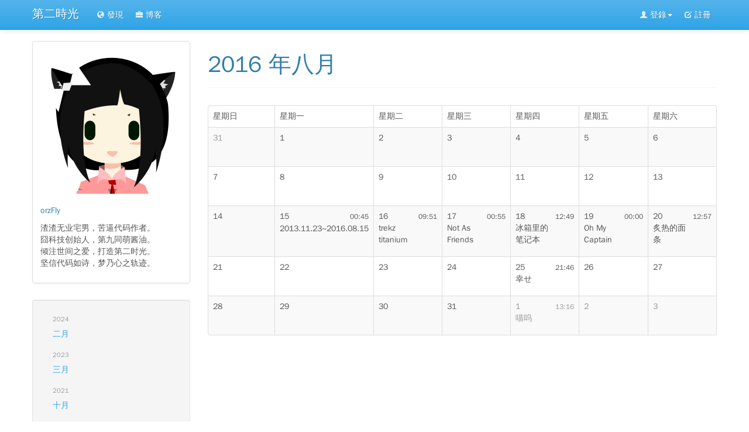

--- FILE ---
content_type: text/html; charset=UTF-8
request_url: https://dearti.me/intl/zh-mo/orzfly/2016/08/
body_size: 3248
content:
<!DOCTYPE html><html
lang="en"><head><meta
charset="utf-8" /><title>orzFly @ 2016 年八月 - 第二時光</title><meta
http-equiv="Cache-control" content="no-cache" /><meta
name="viewport" content="width=device-width, initial-scale=1.0" /><link
rel="canonical" href="https://dearti.me/orzfly/2016/08/"/><link
href="https://dearti.me/static/css/theme.cerulean.css" rel="stylesheet" /><link
href="https://dearti.me/static/css/bootstrap-responsive.min.css?v222" rel="stylesheet" /><link
href="https://dearti.me/static/css/select2.css?v2" rel="stylesheet" /><link
href="https://dearti.me/static/css/application.css?v9" rel="stylesheet" /><link
href="https://dearti.me/static/css/prettify.css" rel="stylesheet" /><link
href="https://dearti.me/static/css/image-picker.css" rel="stylesheet" /><style type="text/css">span.badge>[class^="icon-"],span.badge>[class*="icon-"],.navbar .nav>li>a>[class^="icon-"],.navbar .nav>li>a>[class*="icon-"]{background-image:url("https://dearti.me/static/css/../img/glyphicons-halflings-white.png");}</style><!--[if lt IE 9]> <script src="https://dearti.me/static/js/html5.js"></script> <![endif]--><link
rel="alternate" type="application/rss+xml" title="orzFly @ dearti.me" href="https://dearti.me/orzfly/feed" /></head><body
data-spy="scroll" data-target=".docs-sidebar"><div
class="navbar navbar-fixed-top"><div
class="navbar-inner"><div
class="container"> <button
type="button" class="btn btn-navbar" data-toggle="collapse" data-target=".nav-collapse"> <span
class="icon-bar"></span> <span
class="icon-bar"></span> <span
class="icon-bar"></span> </button> <a
class="brand" href="/intl/zh-mo/">第二時光</a><div
class="nav-collapse collapse"><ul
class="nav"><li
class=""> <a
href="/intl/zh-mo/explore"><i
class="icon-globe"></i> 發現</a></li><li
class=""> <a
href="http://blog.dearti.me/"><i
class="icon-briefcase"></i> 博客</a></li></ul><ul
class="nav pull-right"><li
class="dropdown "> <a
data-toggle="dropdown" class="dropdown-toggle" href="#"><i
class="icon-user"></i> 登錄<b
class="caret"></b></a><div
class="dropdown-menu" style="padding: 15px; padding-bottom: 0;"><form
action="/intl/zh-mo/accounts/login" method="POST"> <input
style="margin-bottom: 15px;" type="text" placeholder="用戶名/郵箱" id="login" name="login"> <input
style="margin-bottom: 15px;" type="password" placeholder="密碼" id="pass" name="pass"> <input
style="float: left; margin-right: 10px;" type="checkbox" name="remember" id="remember"> <label
class="string optional" for="remember"> 記住我</label> <input
class="btn btn-primary btn-block" type="submit" value="登錄"></form></div></li><li
class=""> <a
href="/intl/zh-mo/accounts/signup"><i
class="icon-edit"></i> 註冊</a></li></ul></div></div></div></div><div
id="main" class="container"><div
class="row"><div
class="span3"><div
class="thumbnail" style="margin-bottom: 2em;"> <img
src="https://www.gravatar.com/avatar/cf492402a7039aabdb53a70e6916daab?d=identicon&s=256"></img><div
class="caption"><h5>orzFly</h5><p>渣渣无业宅男，苦逼代码作者。<br
/> 囧科技创始人，第九同萌酱油。<br
/> 倾注世间之爱，打造第二时光。<br
/> 坚信代码如诗，梦乃心之轨迹。</p></div></div><div
class="well sidebar-nav"><ul
class="nav nav-list"><li
class="nav-header">2024</li><li
class=""> <a
href="/intl/zh-mo/orzfly/2024/02/">二月</a></li><li
class="nav-header">2023</li><li
class=""> <a
href="/intl/zh-mo/orzfly/2023/03/">三月</a></li><li
class="nav-header">2021</li><li
class=""> <a
href="/intl/zh-mo/orzfly/2021/10/">十月</a></li><li
class="nav-header">2020</li><li
class=""> <a
href="/intl/zh-mo/orzfly/2020/11/">十一月</a></li><li
class="nav-header">2019</li><li
class=""> <a
href="/intl/zh-mo/orzfly/2019/10/">十月</a></li><li
class=""> <a
href="/intl/zh-mo/orzfly/2019/07/">七月</a></li><li
class=""> <a
href="/intl/zh-mo/orzfly/2019/05/">五月</a></li><li
class=""> <a
href="/intl/zh-mo/orzfly/2019/02/">二月</a></li><li
class=""> <a
href="/intl/zh-mo/orzfly/2019/01/">一月</a></li><li
class="nav-header">2018</li><li
class=""> <a
href="/intl/zh-mo/orzfly/2018/12/">十二月</a></li><li
class="nav-header">2017</li><li
class=""> <a
href="/intl/zh-mo/orzfly/2017/10/">十月</a></li><li
class=""> <a
href="/intl/zh-mo/orzfly/2017/09/">九月</a></li><li
class=""> <a
href="/intl/zh-mo/orzfly/2017/08/">八月</a></li><li
class=""> <a
href="/intl/zh-mo/orzfly/2017/02/">二月</a></li><li
class="nav-header">2016</li><li
class=""> <a
href="/intl/zh-mo/orzfly/2016/09/">九月</a></li><li
class="active"> <a
href="/intl/zh-mo/orzfly/2016/08/">八月</a></li><li
class="nav-header">2013</li><li
class=""> <a
href="/intl/zh-mo/orzfly/2013/11/">十一月</a></li><li
class=""> <a
href="/intl/zh-mo/orzfly/2013/10/">十月</a></li><li
class=""> <a
href="/intl/zh-mo/orzfly/2013/09/">九月</a></li><li
class=""> <a
href="/intl/zh-mo/orzfly/2013/08/">八月</a></li><li
class=""> <a
href="/intl/zh-mo/orzfly/2013/07/">七月</a></li><li
class=""> <a
href="/intl/zh-mo/orzfly/2013/06/">六月</a></li><li
class=""> <a
href="/intl/zh-mo/orzfly/2013/05/">五月</a></li><li
class=""> <a
href="/intl/zh-mo/orzfly/2013/04/">四月</a></li><li
class=""> <a
href="/intl/zh-mo/orzfly/2013/03/">三月</a></li><li
class=""> <a
href="/intl/zh-mo/orzfly/2013/02/">二月</a></li><li
class=""> <a
href="/intl/zh-mo/orzfly/2013/01/">一月</a></li><li
class="nav-header">2012</li><li
class=""> <a
href="/intl/zh-mo/orzfly/2012/12/">十二月</a></li><li
class=""> <a
href="/intl/zh-mo/orzfly/2012/11/">十一月</a></li><li
class=""> <a
href="/intl/zh-mo/orzfly/2012/10/">十月</a></li><li
class=""> <a
href="/intl/zh-mo/orzfly/2012/09/">九月</a></li><li
class="nav-header">1995</li><li
class=""> <a
href="/intl/zh-mo/orzfly/1995/11/">十一月</a></li></ul></div></div><div
class="span9"><div
class="page-header"><h1>2016 年八月</h1></div><table
class="table table-bordered table-striped"><thead><tr><th
width="14%">星期日</th><th
width="14%">星期一</th><th
width="14%">星期二</th><th
width="14%">星期三</th><th
width="14%">星期四</th><th
width="14%">星期五</th><th
width="14%">星期六</th></tr></thead><tbody><tr><td
class="muted"> <span
class="pull-right"> <small>&nbsp;</small> </span> <span> 31 </span><p> &nbsp;</p></td><td> <span
class="pull-right"> <small>&nbsp;</small> </span> <span> 1 </span><p> &nbsp;</p></td><td> <span
class="pull-right"> <small>&nbsp;</small> </span> <span> 2 </span><p> &nbsp;</p></td><td> <span
class="pull-right"> <small>&nbsp;</small> </span> <span> 3 </span><p> &nbsp;</p></td><td> <span
class="pull-right"> <small>&nbsp;</small> </span> <span> 4 </span><p> &nbsp;</p></td><td> <span
class="pull-right"> <small>&nbsp;</small> </span> <span> 5 </span><p> &nbsp;</p></td><td> <span
class="pull-right"> <small>&nbsp;</small> </span> <span> 6 </span><p> &nbsp;</p></td></tr><tr><td> <span
class="pull-right"> <small>&nbsp;</small> </span> <span> 7 </span><p> &nbsp;</p></td><td> <span
class="pull-right"> <small>&nbsp;</small> </span> <span> 8 </span><p> &nbsp;</p></td><td> <span
class="pull-right"> <small>&nbsp;</small> </span> <span> 9 </span><p> &nbsp;</p></td><td> <span
class="pull-right"> <small>&nbsp;</small> </span> <span> 10 </span><p> &nbsp;</p></td><td> <span
class="pull-right"> <small>&nbsp;</small> </span> <span> 11 </span><p> &nbsp;</p></td><td> <span
class="pull-right"> <small>&nbsp;</small> </span> <span> 12 </span><p> &nbsp;</p></td><td> <span
class="pull-right"> <small>&nbsp;</small> </span> <span> 13 </span><p> &nbsp;</p></td></tr><tr><td> <span
class="pull-right"> <small>&nbsp;</small> </span> <span> 14 </span><p> &nbsp;</p></td><td> <span
class="pull-right"> <small>00:45</small> </span> <span> 15 </span><p> 2013.11.23~2016.08.15</p></td><td> <span
class="pull-right"> <small>09:51</small> </span> <span> 16 </span><p> trekz titanium</p></td><td> <span
class="pull-right"> <small>00:55</small> </span> <span> 17 </span><p> Not As Friends</p></td><td> <span
class="pull-right"> <small>12:49</small> </span> <span> 18 </span><p> 冰箱里的笔记本</p></td><td> <span
class="pull-right"> <small>00:00</small> </span> <span> 19 </span><p> Oh My Captain</p></td><td> <span
class="pull-right"> <small>12:57</small> </span> <span> 20 </span><p> 炙热的面条</p></td></tr><tr><td> <span
class="pull-right"> <small>&nbsp;</small> </span> <span> 21 </span><p> &nbsp;</p></td><td> <span
class="pull-right"> <small>&nbsp;</small> </span> <span> 22 </span><p> &nbsp;</p></td><td> <span
class="pull-right"> <small>&nbsp;</small> </span> <span> 23 </span><p> &nbsp;</p></td><td> <span
class="pull-right"> <small>&nbsp;</small> </span> <span> 24 </span><p> &nbsp;</p></td><td> <span
class="pull-right"> <small>21:46</small> </span> <span> 25 </span><p> 幸せ</p></td><td> <span
class="pull-right"> <small>&nbsp;</small> </span> <span> 26 </span><p> &nbsp;</p></td><td> <span
class="pull-right"> <small>&nbsp;</small> </span> <span> 27 </span><p> &nbsp;</p></td></tr><tr><td> <span
class="pull-right"> <small>&nbsp;</small> </span> <span> 28 </span><p> &nbsp;</p></td><td> <span
class="pull-right"> <small>&nbsp;</small> </span> <span> 29 </span><p> &nbsp;</p></td><td> <span
class="pull-right"> <small>&nbsp;</small> </span> <span> 30 </span><p> &nbsp;</p></td><td> <span
class="pull-right"> <small>&nbsp;</small> </span> <span> 31 </span><p> &nbsp;</p></td><td
class="muted"> <span
class="pull-right"> <small>13:16</small> </span> <span> 1 </span><p> 喵呜</p></td><td
class="muted"> <span
class="pull-right"> <small>&nbsp;</small> </span> <span> 2 </span><p> &nbsp;</p></td><td
class="muted"> <span
class="pull-right"> <small>&nbsp;</small> </span> <span> 3 </span><p> &nbsp;</p></td></tr></tbody></table></div></div></div> <footer
class="footer"><div
class="container"><p
class="pull-right"><a
href="#">回到頂部</a></p><div
class="btn-group dropup"> <a
class="btn dropdown-toggle" data-toggle="dropdown" href="#"> 中文 (中國澳門) <span
class="caret"></span> </a><ul
class="dropdown-menu"><li><a
href="/intl/en-us/orzfly/2016/08/" rel="nofollow">English (United States)</a></li><li><a
href="/intl/ja/orzfly/2016/08/" rel="nofollow">日本語</a></li><li><a
href="/intl/ms/orzfly/2016/08/" rel="nofollow">Bahasa Malaysia</a></li><li><a
href="/intl/zh-cn/orzfly/2016/08/" rel="nofollow">中文 (中国大陆)</a></li><li><a
href="/intl/zh-tw/orzfly/2016/08/" rel="nofollow">中文 (中國台灣)</a></li><li><a
href="/intl/zh-hk/orzfly/2016/08/" rel="nofollow">中文 (中國香港)</a></li><li><a
href="/intl/zh-mo/orzfly/2016/08/" rel="nofollow">中文 (中國澳門)</a></li><li><a
href="/intl/zh-sg/orzfly/2016/08/" rel="nofollow">中文 (新加坡)</a></li><li><a
href="/intl/zh-my/orzfly/2016/08/" rel="nofollow">中文 (马来西亚)</a></li></ul></div><div
class="btn-group dropup"> <a
class="btn" href="/intl/zh-mo/my/profile"> 2026 年一月 22 日                        01:38 </a></div><ul
class="footer-links"><li>&copy; 2012-2026</li><li><a
href="/credits" target="_blank">The DearTi.me Authors</a></li></ul><ul
class="footer-links footer-version"><li><a
href="https://git.miv.im/deartime/core/commit/0000000000000000000000000000000000000000">core@00000000</a></li></ul></div> </footer> <script src="https://dearti.me/static/js/jquery.js?v182"></script><script src="https://dearti.me/static/js/prettify.js"></script><script src="https://dearti.me/static/js/bootstrap.min.js?v222"></script><script src="https://dearti.me/static/js/select2.js"></script><script src="https://dearti.me/static/js/image-picker.min.js"></script><script src="https://dearti.me/static/js/application.js?v3"></script> <script type="text/javascript">var _gaq = _gaq || [];_gaq.push(['_setAccount', 'UA-6618834-21']);_gaq.push(['_setCustomVar', 3, 'Language', 'zh-mo', 1]);_gaq.push(['_setCustomVar', 2, 'Template', 'desktop', 1]);_gaq.push(['_setCustomVar', 1, 'SignedIn', 'No', 1]);_gaq.push(['_trackPageview', '/orzfly/2016/08/']);(function() {var ga = document.createElement('script'); ga.type = 'text/javascript'; ga.async = true;ga.src = ('https:' == document.location.protocol ? 'https://ssl' : 'http://www') + '.google-analytics.com/ga.js';var s = document.getElementsByTagName('script')[0]; s.parentNode.insertBefore(ga, s);})();</script> </body></html>

--- FILE ---
content_type: application/javascript; charset=utf-8
request_url: https://dearti.me/static/js/application.js?v3
body_size: 372
content:
!function ($) {

  $(function(){

    var $window = $(window)
    	
    var $doc    = $(document)

    window.prettyPrint && prettyPrint()

    $('.docs-sidenav').affix({
      offset: {
        top: function () { return $window.width() <= 980 ? 70 : -10 }
      , bottom: 270
      }
    })
    	
    $("[rel=popover]").popover()
    
	$("select.image-picker").imagepicker({})

    $("select:not(.image-picker)").select2({  width: 'resolve' })

  })

}(window.jQuery)

--- FILE ---
content_type: application/javascript; charset=utf-8
request_url: https://dearti.me/static/js/image-picker.min.js
body_size: 4219
content:
// Image Picker
// by Rodrigo Vera
//
// Version 0.1.5
// Full source at https://github.com/rvera/image-picker
// MIT License, https://github.com/rvera/image-picker/blob/master/LICENSE
(function(){var t,e,i,s,l=[].indexOf||function(t){for(var e=0,i=this.length;i>e;e++)if(e in this&&this[e]===t)return e;return-1};jQuery.fn.extend({imagepicker:function(e){return null==e&&(e={}),this.each(function(){var i;return i=jQuery(this),i.next("ul.image_picker_selector").remove(),i.data("picker",new t(this,s(e))),null!=e.initialized?e.initialized():void 0})}}),s=function(t){var e;return e={hide_select:!0,show_label:!1,initialized:void 0,changed:void 0,clicked:void 0,selected:void 0,limit:void 0,limit_reached:void 0},jQuery.extend(e,t)},i=function(t,e){return 0===jQuery(t).not(e).length&&0===jQuery(e).not(t).length},t=function(){function t(t,e){this.opts=null!=e?e:{},this.select=jQuery(t),this.multiple="multiple"===this.select.attr("multiple"),null!=this.select.data("limit")&&(this.opts.limit=parseInt(this.select.data("limit"))),this.build_and_append_picker()}return t.prototype.build_and_append_picker=function(){return this.opts.hide_select&&this.select.hide(),this.select.change({picker:this},function(t){return t.data.picker.sync_picker_with_select()}),null!=this.picker&&this.picker.remove(),this.create_picker(),this.select.after(this.picker),this.sync_picker_with_select()},t.prototype.sync_picker_with_select=function(){var t,e,i,s,l;for(s=this.picker_options,l=[],e=0,i=s.length;i>e;e++)t=s[e],t.is_selected()?l.push(t.mark_as_selected()):l.push(t.unmark_as_selected());return l},t.prototype.create_picker=function(){var t,i,s,l;for(this.picker=jQuery("<ul class='thumbnails image_picker_selector'></ul>"),this.picker_options=function(){var i,s,l,n;for(l=this.select.find("option"),n=[],i=0,s=l.length;s>i;i++)t=l[i],n.push(new e(t,this,this.opts));return n}.call(this),l=this.picker_options,i=0,s=l.length;s>i;i++)t=l[i],t.has_image()&&this.picker.append(t.node);return this.picker},t.prototype.has_implicit_blanks=function(){var t;return function(){var e,i,s,l;for(s=this.picker_options,l=[],e=0,i=s.length;i>e;e++)t=s[e],t.is_blank()&&!t.has_image()&&l.push(t);return l}.call(this).length>0},t.prototype.selected_values=function(){return this.multiple?this.select.val()||[]:[this.select.val()]},t.prototype.toggle=function(t){var e,s,n;return s=this.selected_values(),this.multiple?(n=t.value(),l.call(this.selected_values(),n)>=0?t.option.prop("selected",!1):null!=this.opts.limit?this.selected_values().length<this.opts.limit?t.option.prop("selected",!0):null!=this.opts.limit_reached&&this.opts.limit_reached.call(this.select):t.option.prop("selected",!0)):this.has_implicit_blanks()&&t.is_selected()?this.select.val(""):this.select.val(t.value()),e=this.selected_values(),i(s,e)||(this.select.change(),null==this.opts.changed)?void 0:this.opts.changed.call(this.select)},t}(),e=function(){function t(t,e,i){this.picker=e,this.opts=null!=i?i:{},this.option=jQuery(t),this.create_node()}return t.prototype.has_image=function(){return null!=this.option.data("img-src")},t.prototype.is_blank=function(){return!(null!=this.value()&&""!==this.value())},t.prototype.is_selected=function(){var t;return t=this.picker.select.val(),this.picker.multiple?jQuery.inArray(this.value(),t)>=0:this.value()===t},t.prototype.mark_as_selected=function(){return this.node.find(".thumbnail").addClass("selected")},t.prototype.unmark_as_selected=function(){return this.node.find(".thumbnail").removeClass("selected")},t.prototype.value=function(){return this.option.val()},t.prototype.label=function(){return this.option.data("img-label")?this.option.data("img-label"):this.option.text()},t.prototype.clicked=function(){return this.picker.toggle(this),null!=this.opts.clicked&&this.opts.clicked.call(this.picker.select),null!=this.opts.selected&&this.is_selected()?this.opts.selected.call(this.picker.select):void 0},t.prototype.create_node=function(){var t,e;return this.node=jQuery("<li/>"),t=jQuery("<img class='image_picker_image'/>"),t.attr("src",this.option.data("img-src")),e=jQuery("<div class='thumbnail'>"),e.click({option:this},function(t){return t.data.option.clicked()}),e.append(t),this.opts.show_label&&e.append(jQuery("<p/>").html(this.label())),this.node.append(e),this.node},t}()}).call(this);